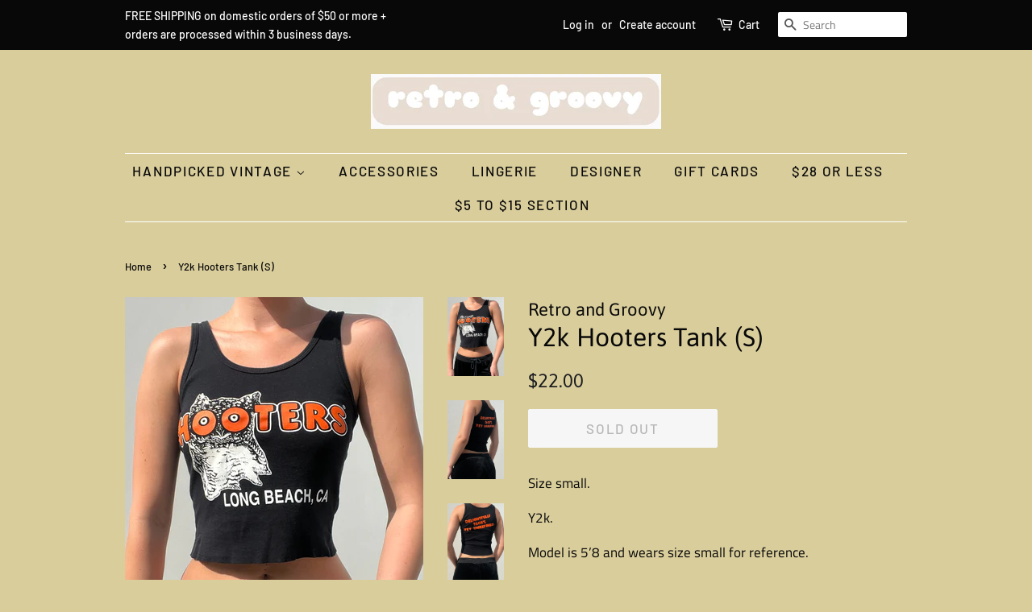

--- FILE ---
content_type: text/html; charset=utf-8
request_url: https://retroandgroovy.com/products/y2k-hooters-tank-s
body_size: 16282
content:
<!doctype html>
<html class="no-js">
<head>

  <!-- Basic page needs ================================================== -->
  <meta charset="utf-8">
  <meta http-equiv="X-UA-Compatible" content="IE=edge,chrome=1">

  
  <link rel="shortcut icon" href="//retroandgroovy.com/cdn/shop/files/retro2_32x32.PNG?v=1615922616" type="image/png" />
  

  <!-- Title and description ================================================== -->
  <title>
  Y2k Hooters Tank (S) &ndash; Retro and Groovy
  </title>

  
  <meta name="description" content="Size small. Y2k. Model is 5’8 and wears size small for reference. FREE SHIPPING on domestic orders of $50 or more. ">
  

  <!-- Social meta ================================================== -->
  <!-- /snippets/social-meta-tags.liquid -->




<meta property="og:site_name" content="Retro and Groovy">
<meta property="og:url" content="https://retroandgroovy.com/products/y2k-hooters-tank-s">
<meta property="og:title" content="Y2k Hooters Tank (S)">
<meta property="og:type" content="product">
<meta property="og:description" content="Size small. Y2k. Model is 5’8 and wears size small for reference. FREE SHIPPING on domestic orders of $50 or more. ">

  <meta property="og:price:amount" content="22.00">
  <meta property="og:price:currency" content="USD">

<meta property="og:image" content="http://retroandgroovy.com/cdn/shop/products/IMG_7750_1200x1200.jpg?v=1654719747"><meta property="og:image" content="http://retroandgroovy.com/cdn/shop/products/IMG_7755_1200x1200.jpg?v=1654719759"><meta property="og:image" content="http://retroandgroovy.com/cdn/shop/products/IMG_7756_1200x1200.jpg?v=1654719759">
<meta property="og:image:secure_url" content="https://retroandgroovy.com/cdn/shop/products/IMG_7750_1200x1200.jpg?v=1654719747"><meta property="og:image:secure_url" content="https://retroandgroovy.com/cdn/shop/products/IMG_7755_1200x1200.jpg?v=1654719759"><meta property="og:image:secure_url" content="https://retroandgroovy.com/cdn/shop/products/IMG_7756_1200x1200.jpg?v=1654719759">


<meta name="twitter:card" content="summary_large_image">
<meta name="twitter:title" content="Y2k Hooters Tank (S)">
<meta name="twitter:description" content="Size small. Y2k. Model is 5’8 and wears size small for reference. FREE SHIPPING on domestic orders of $50 or more. ">


  <!-- Helpers ================================================== -->
  <link rel="canonical" href="https://retroandgroovy.com/products/y2k-hooters-tank-s">
  <meta name="viewport" content="width=device-width,initial-scale=1">
  <meta name="theme-color" content="#1d1f20">

  <!-- CSS ================================================== -->
  <link href="//retroandgroovy.com/cdn/shop/t/6/assets/timber.scss.css?v=163908549692889844381762289557" rel="stylesheet" type="text/css" media="all" />
  <link href="//retroandgroovy.com/cdn/shop/t/6/assets/theme.scss.css?v=87665928069797830751762289557" rel="stylesheet" type="text/css" media="all" />

  <script>
    window.theme = window.theme || {};

    var theme = {
      strings: {
        addToCart: "Add to Cart",
        soldOut: "Sold Out",
        unavailable: "Unavailable",
        zoomClose: "Close (Esc)",
        zoomPrev: "Previous (Left arrow key)",
        zoomNext: "Next (Right arrow key)",
        addressError: "Error looking up that address",
        addressNoResults: "No results for that address",
        addressQueryLimit: "You have exceeded the Google API usage limit. Consider upgrading to a \u003ca href=\"https:\/\/developers.google.com\/maps\/premium\/usage-limits\"\u003ePremium Plan\u003c\/a\u003e.",
        authError: "There was a problem authenticating your Google Maps API Key."
      },
      settings: {
        // Adding some settings to allow the editor to update correctly when they are changed
        enableWideLayout: false,
        typeAccentTransform: true,
        typeAccentSpacing: true,
        baseFontSize: '17px',
        headerBaseFontSize: '32px',
        accentFontSize: '17px'
      },
      variables: {
        mediaQueryMedium: 'screen and (max-width: 768px)',
        bpSmall: false
      },
      moneyFormat: "${{amount}}"
    }

    document.documentElement.className = document.documentElement.className.replace('no-js', 'supports-js');
  </script>

  <!-- Header hook for plugins ================================================== -->
  <script>window.performance && window.performance.mark && window.performance.mark('shopify.content_for_header.start');</script><meta id="shopify-digital-wallet" name="shopify-digital-wallet" content="/7552958579/digital_wallets/dialog">
<meta name="shopify-checkout-api-token" content="36ed2e8fdf0e6bd39ac2c0dce2e26cda">
<meta id="in-context-paypal-metadata" data-shop-id="7552958579" data-venmo-supported="false" data-environment="production" data-locale="en_US" data-paypal-v4="true" data-currency="USD">
<link rel="alternate" type="application/json+oembed" href="https://retroandgroovy.com/products/y2k-hooters-tank-s.oembed">
<script async="async" src="/checkouts/internal/preloads.js?locale=en-US"></script>
<link rel="preconnect" href="https://shop.app" crossorigin="anonymous">
<script async="async" src="https://shop.app/checkouts/internal/preloads.js?locale=en-US&shop_id=7552958579" crossorigin="anonymous"></script>
<script id="apple-pay-shop-capabilities" type="application/json">{"shopId":7552958579,"countryCode":"US","currencyCode":"USD","merchantCapabilities":["supports3DS"],"merchantId":"gid:\/\/shopify\/Shop\/7552958579","merchantName":"Retro and Groovy","requiredBillingContactFields":["postalAddress","email"],"requiredShippingContactFields":["postalAddress","email"],"shippingType":"shipping","supportedNetworks":["visa","masterCard","amex","discover","elo","jcb"],"total":{"type":"pending","label":"Retro and Groovy","amount":"1.00"},"shopifyPaymentsEnabled":true,"supportsSubscriptions":true}</script>
<script id="shopify-features" type="application/json">{"accessToken":"36ed2e8fdf0e6bd39ac2c0dce2e26cda","betas":["rich-media-storefront-analytics"],"domain":"retroandgroovy.com","predictiveSearch":true,"shopId":7552958579,"locale":"en"}</script>
<script>var Shopify = Shopify || {};
Shopify.shop = "retro-and-groovy.myshopify.com";
Shopify.locale = "en";
Shopify.currency = {"active":"USD","rate":"1.0"};
Shopify.country = "US";
Shopify.theme = {"name":"Minimal with Installments message","id":127707054273,"schema_name":"Minimal","schema_version":"9.0.2","theme_store_id":380,"role":"main"};
Shopify.theme.handle = "null";
Shopify.theme.style = {"id":null,"handle":null};
Shopify.cdnHost = "retroandgroovy.com/cdn";
Shopify.routes = Shopify.routes || {};
Shopify.routes.root = "/";</script>
<script type="module">!function(o){(o.Shopify=o.Shopify||{}).modules=!0}(window);</script>
<script>!function(o){function n(){var o=[];function n(){o.push(Array.prototype.slice.apply(arguments))}return n.q=o,n}var t=o.Shopify=o.Shopify||{};t.loadFeatures=n(),t.autoloadFeatures=n()}(window);</script>
<script>
  window.ShopifyPay = window.ShopifyPay || {};
  window.ShopifyPay.apiHost = "shop.app\/pay";
  window.ShopifyPay.redirectState = null;
</script>
<script id="shop-js-analytics" type="application/json">{"pageType":"product"}</script>
<script defer="defer" async type="module" src="//retroandgroovy.com/cdn/shopifycloud/shop-js/modules/v2/client.init-shop-cart-sync_C5BV16lS.en.esm.js"></script>
<script defer="defer" async type="module" src="//retroandgroovy.com/cdn/shopifycloud/shop-js/modules/v2/chunk.common_CygWptCX.esm.js"></script>
<script type="module">
  await import("//retroandgroovy.com/cdn/shopifycloud/shop-js/modules/v2/client.init-shop-cart-sync_C5BV16lS.en.esm.js");
await import("//retroandgroovy.com/cdn/shopifycloud/shop-js/modules/v2/chunk.common_CygWptCX.esm.js");

  window.Shopify.SignInWithShop?.initShopCartSync?.({"fedCMEnabled":true,"windoidEnabled":true});

</script>
<script defer="defer" async type="module" src="//retroandgroovy.com/cdn/shopifycloud/shop-js/modules/v2/client.payment-terms_CZxnsJam.en.esm.js"></script>
<script defer="defer" async type="module" src="//retroandgroovy.com/cdn/shopifycloud/shop-js/modules/v2/chunk.common_CygWptCX.esm.js"></script>
<script defer="defer" async type="module" src="//retroandgroovy.com/cdn/shopifycloud/shop-js/modules/v2/chunk.modal_D71HUcav.esm.js"></script>
<script type="module">
  await import("//retroandgroovy.com/cdn/shopifycloud/shop-js/modules/v2/client.payment-terms_CZxnsJam.en.esm.js");
await import("//retroandgroovy.com/cdn/shopifycloud/shop-js/modules/v2/chunk.common_CygWptCX.esm.js");
await import("//retroandgroovy.com/cdn/shopifycloud/shop-js/modules/v2/chunk.modal_D71HUcav.esm.js");

  
</script>
<script>
  window.Shopify = window.Shopify || {};
  if (!window.Shopify.featureAssets) window.Shopify.featureAssets = {};
  window.Shopify.featureAssets['shop-js'] = {"shop-cart-sync":["modules/v2/client.shop-cart-sync_ZFArdW7E.en.esm.js","modules/v2/chunk.common_CygWptCX.esm.js"],"init-fed-cm":["modules/v2/client.init-fed-cm_CmiC4vf6.en.esm.js","modules/v2/chunk.common_CygWptCX.esm.js"],"shop-button":["modules/v2/client.shop-button_tlx5R9nI.en.esm.js","modules/v2/chunk.common_CygWptCX.esm.js"],"shop-cash-offers":["modules/v2/client.shop-cash-offers_DOA2yAJr.en.esm.js","modules/v2/chunk.common_CygWptCX.esm.js","modules/v2/chunk.modal_D71HUcav.esm.js"],"init-windoid":["modules/v2/client.init-windoid_sURxWdc1.en.esm.js","modules/v2/chunk.common_CygWptCX.esm.js"],"shop-toast-manager":["modules/v2/client.shop-toast-manager_ClPi3nE9.en.esm.js","modules/v2/chunk.common_CygWptCX.esm.js"],"init-shop-email-lookup-coordinator":["modules/v2/client.init-shop-email-lookup-coordinator_B8hsDcYM.en.esm.js","modules/v2/chunk.common_CygWptCX.esm.js"],"init-shop-cart-sync":["modules/v2/client.init-shop-cart-sync_C5BV16lS.en.esm.js","modules/v2/chunk.common_CygWptCX.esm.js"],"avatar":["modules/v2/client.avatar_BTnouDA3.en.esm.js"],"pay-button":["modules/v2/client.pay-button_FdsNuTd3.en.esm.js","modules/v2/chunk.common_CygWptCX.esm.js"],"init-customer-accounts":["modules/v2/client.init-customer-accounts_DxDtT_ad.en.esm.js","modules/v2/client.shop-login-button_C5VAVYt1.en.esm.js","modules/v2/chunk.common_CygWptCX.esm.js","modules/v2/chunk.modal_D71HUcav.esm.js"],"init-shop-for-new-customer-accounts":["modules/v2/client.init-shop-for-new-customer-accounts_ChsxoAhi.en.esm.js","modules/v2/client.shop-login-button_C5VAVYt1.en.esm.js","modules/v2/chunk.common_CygWptCX.esm.js","modules/v2/chunk.modal_D71HUcav.esm.js"],"shop-login-button":["modules/v2/client.shop-login-button_C5VAVYt1.en.esm.js","modules/v2/chunk.common_CygWptCX.esm.js","modules/v2/chunk.modal_D71HUcav.esm.js"],"init-customer-accounts-sign-up":["modules/v2/client.init-customer-accounts-sign-up_CPSyQ0Tj.en.esm.js","modules/v2/client.shop-login-button_C5VAVYt1.en.esm.js","modules/v2/chunk.common_CygWptCX.esm.js","modules/v2/chunk.modal_D71HUcav.esm.js"],"shop-follow-button":["modules/v2/client.shop-follow-button_Cva4Ekp9.en.esm.js","modules/v2/chunk.common_CygWptCX.esm.js","modules/v2/chunk.modal_D71HUcav.esm.js"],"checkout-modal":["modules/v2/client.checkout-modal_BPM8l0SH.en.esm.js","modules/v2/chunk.common_CygWptCX.esm.js","modules/v2/chunk.modal_D71HUcav.esm.js"],"lead-capture":["modules/v2/client.lead-capture_Bi8yE_yS.en.esm.js","modules/v2/chunk.common_CygWptCX.esm.js","modules/v2/chunk.modal_D71HUcav.esm.js"],"shop-login":["modules/v2/client.shop-login_D6lNrXab.en.esm.js","modules/v2/chunk.common_CygWptCX.esm.js","modules/v2/chunk.modal_D71HUcav.esm.js"],"payment-terms":["modules/v2/client.payment-terms_CZxnsJam.en.esm.js","modules/v2/chunk.common_CygWptCX.esm.js","modules/v2/chunk.modal_D71HUcav.esm.js"]};
</script>
<script>(function() {
  var isLoaded = false;
  function asyncLoad() {
    if (isLoaded) return;
    isLoaded = true;
    var urls = ["https:\/\/chimpstatic.com\/mcjs-connected\/js\/users\/836eaba1afdaf91254c55fa5a\/6ec609cf670098df0338ed866.js?shop=retro-and-groovy.myshopify.com"];
    for (var i = 0; i < urls.length; i++) {
      var s = document.createElement('script');
      s.type = 'text/javascript';
      s.async = true;
      s.src = urls[i];
      var x = document.getElementsByTagName('script')[0];
      x.parentNode.insertBefore(s, x);
    }
  };
  if(window.attachEvent) {
    window.attachEvent('onload', asyncLoad);
  } else {
    window.addEventListener('load', asyncLoad, false);
  }
})();</script>
<script id="__st">var __st={"a":7552958579,"offset":-28800,"reqid":"3d9ec06f-c44e-4006-a125-e601f34fa031-1768713032","pageurl":"retroandgroovy.com\/products\/y2k-hooters-tank-s","u":"d2556b35405a","p":"product","rtyp":"product","rid":7680395509982};</script>
<script>window.ShopifyPaypalV4VisibilityTracking = true;</script>
<script id="captcha-bootstrap">!function(){'use strict';const t='contact',e='account',n='new_comment',o=[[t,t],['blogs',n],['comments',n],[t,'customer']],c=[[e,'customer_login'],[e,'guest_login'],[e,'recover_customer_password'],[e,'create_customer']],r=t=>t.map((([t,e])=>`form[action*='/${t}']:not([data-nocaptcha='true']) input[name='form_type'][value='${e}']`)).join(','),a=t=>()=>t?[...document.querySelectorAll(t)].map((t=>t.form)):[];function s(){const t=[...o],e=r(t);return a(e)}const i='password',u='form_key',d=['recaptcha-v3-token','g-recaptcha-response','h-captcha-response',i],f=()=>{try{return window.sessionStorage}catch{return}},m='__shopify_v',_=t=>t.elements[u];function p(t,e,n=!1){try{const o=window.sessionStorage,c=JSON.parse(o.getItem(e)),{data:r}=function(t){const{data:e,action:n}=t;return t[m]||n?{data:e,action:n}:{data:t,action:n}}(c);for(const[e,n]of Object.entries(r))t.elements[e]&&(t.elements[e].value=n);n&&o.removeItem(e)}catch(o){console.error('form repopulation failed',{error:o})}}const l='form_type',E='cptcha';function T(t){t.dataset[E]=!0}const w=window,h=w.document,L='Shopify',v='ce_forms',y='captcha';let A=!1;((t,e)=>{const n=(g='f06e6c50-85a8-45c8-87d0-21a2b65856fe',I='https://cdn.shopify.com/shopifycloud/storefront-forms-hcaptcha/ce_storefront_forms_captcha_hcaptcha.v1.5.2.iife.js',D={infoText:'Protected by hCaptcha',privacyText:'Privacy',termsText:'Terms'},(t,e,n)=>{const o=w[L][v],c=o.bindForm;if(c)return c(t,g,e,D).then(n);var r;o.q.push([[t,g,e,D],n]),r=I,A||(h.body.append(Object.assign(h.createElement('script'),{id:'captcha-provider',async:!0,src:r})),A=!0)});var g,I,D;w[L]=w[L]||{},w[L][v]=w[L][v]||{},w[L][v].q=[],w[L][y]=w[L][y]||{},w[L][y].protect=function(t,e){n(t,void 0,e),T(t)},Object.freeze(w[L][y]),function(t,e,n,w,h,L){const[v,y,A,g]=function(t,e,n){const i=e?o:[],u=t?c:[],d=[...i,...u],f=r(d),m=r(i),_=r(d.filter((([t,e])=>n.includes(e))));return[a(f),a(m),a(_),s()]}(w,h,L),I=t=>{const e=t.target;return e instanceof HTMLFormElement?e:e&&e.form},D=t=>v().includes(t);t.addEventListener('submit',(t=>{const e=I(t);if(!e)return;const n=D(e)&&!e.dataset.hcaptchaBound&&!e.dataset.recaptchaBound,o=_(e),c=g().includes(e)&&(!o||!o.value);(n||c)&&t.preventDefault(),c&&!n&&(function(t){try{if(!f())return;!function(t){const e=f();if(!e)return;const n=_(t);if(!n)return;const o=n.value;o&&e.removeItem(o)}(t);const e=Array.from(Array(32),(()=>Math.random().toString(36)[2])).join('');!function(t,e){_(t)||t.append(Object.assign(document.createElement('input'),{type:'hidden',name:u})),t.elements[u].value=e}(t,e),function(t,e){const n=f();if(!n)return;const o=[...t.querySelectorAll(`input[type='${i}']`)].map((({name:t})=>t)),c=[...d,...o],r={};for(const[a,s]of new FormData(t).entries())c.includes(a)||(r[a]=s);n.setItem(e,JSON.stringify({[m]:1,action:t.action,data:r}))}(t,e)}catch(e){console.error('failed to persist form',e)}}(e),e.submit())}));const S=(t,e)=>{t&&!t.dataset[E]&&(n(t,e.some((e=>e===t))),T(t))};for(const o of['focusin','change'])t.addEventListener(o,(t=>{const e=I(t);D(e)&&S(e,y())}));const B=e.get('form_key'),M=e.get(l),P=B&&M;t.addEventListener('DOMContentLoaded',(()=>{const t=y();if(P)for(const e of t)e.elements[l].value===M&&p(e,B);[...new Set([...A(),...v().filter((t=>'true'===t.dataset.shopifyCaptcha))])].forEach((e=>S(e,t)))}))}(h,new URLSearchParams(w.location.search),n,t,e,['guest_login'])})(!0,!0)}();</script>
<script integrity="sha256-4kQ18oKyAcykRKYeNunJcIwy7WH5gtpwJnB7kiuLZ1E=" data-source-attribution="shopify.loadfeatures" defer="defer" src="//retroandgroovy.com/cdn/shopifycloud/storefront/assets/storefront/load_feature-a0a9edcb.js" crossorigin="anonymous"></script>
<script crossorigin="anonymous" defer="defer" src="//retroandgroovy.com/cdn/shopifycloud/storefront/assets/shopify_pay/storefront-65b4c6d7.js?v=20250812"></script>
<script data-source-attribution="shopify.dynamic_checkout.dynamic.init">var Shopify=Shopify||{};Shopify.PaymentButton=Shopify.PaymentButton||{isStorefrontPortableWallets:!0,init:function(){window.Shopify.PaymentButton.init=function(){};var t=document.createElement("script");t.src="https://retroandgroovy.com/cdn/shopifycloud/portable-wallets/latest/portable-wallets.en.js",t.type="module",document.head.appendChild(t)}};
</script>
<script data-source-attribution="shopify.dynamic_checkout.buyer_consent">
  function portableWalletsHideBuyerConsent(e){var t=document.getElementById("shopify-buyer-consent"),n=document.getElementById("shopify-subscription-policy-button");t&&n&&(t.classList.add("hidden"),t.setAttribute("aria-hidden","true"),n.removeEventListener("click",e))}function portableWalletsShowBuyerConsent(e){var t=document.getElementById("shopify-buyer-consent"),n=document.getElementById("shopify-subscription-policy-button");t&&n&&(t.classList.remove("hidden"),t.removeAttribute("aria-hidden"),n.addEventListener("click",e))}window.Shopify?.PaymentButton&&(window.Shopify.PaymentButton.hideBuyerConsent=portableWalletsHideBuyerConsent,window.Shopify.PaymentButton.showBuyerConsent=portableWalletsShowBuyerConsent);
</script>
<script>
  function portableWalletsCleanup(e){e&&e.src&&console.error("Failed to load portable wallets script "+e.src);var t=document.querySelectorAll("shopify-accelerated-checkout .shopify-payment-button__skeleton, shopify-accelerated-checkout-cart .wallet-cart-button__skeleton"),e=document.getElementById("shopify-buyer-consent");for(let e=0;e<t.length;e++)t[e].remove();e&&e.remove()}function portableWalletsNotLoadedAsModule(e){e instanceof ErrorEvent&&"string"==typeof e.message&&e.message.includes("import.meta")&&"string"==typeof e.filename&&e.filename.includes("portable-wallets")&&(window.removeEventListener("error",portableWalletsNotLoadedAsModule),window.Shopify.PaymentButton.failedToLoad=e,"loading"===document.readyState?document.addEventListener("DOMContentLoaded",window.Shopify.PaymentButton.init):window.Shopify.PaymentButton.init())}window.addEventListener("error",portableWalletsNotLoadedAsModule);
</script>

<script type="module" src="https://retroandgroovy.com/cdn/shopifycloud/portable-wallets/latest/portable-wallets.en.js" onError="portableWalletsCleanup(this)" crossorigin="anonymous"></script>
<script nomodule>
  document.addEventListener("DOMContentLoaded", portableWalletsCleanup);
</script>

<link id="shopify-accelerated-checkout-styles" rel="stylesheet" media="screen" href="https://retroandgroovy.com/cdn/shopifycloud/portable-wallets/latest/accelerated-checkout-backwards-compat.css" crossorigin="anonymous">
<style id="shopify-accelerated-checkout-cart">
        #shopify-buyer-consent {
  margin-top: 1em;
  display: inline-block;
  width: 100%;
}

#shopify-buyer-consent.hidden {
  display: none;
}

#shopify-subscription-policy-button {
  background: none;
  border: none;
  padding: 0;
  text-decoration: underline;
  font-size: inherit;
  cursor: pointer;
}

#shopify-subscription-policy-button::before {
  box-shadow: none;
}

      </style>

<script>window.performance && window.performance.mark && window.performance.mark('shopify.content_for_header.end');</script>

  <script src="//retroandgroovy.com/cdn/shop/t/6/assets/jquery-2.2.3.min.js?v=58211863146907186831635002142" type="text/javascript"></script>

  <script src="//retroandgroovy.com/cdn/shop/t/6/assets/lazysizes.min.js?v=177476512571513845041635002142" async="async"></script>

  
  
  <script type='text/javascript'>var jiltStorefrontParams = {"capture_email_on_add_to_cart":0,"platform":"shopify","popover_dismiss_message":"Your email and cart are saved so we can send you email reminders about this order.","shop_uuid":"81341cca-e692-4d21-943a-7bd404636587"}; </script>

<link href="https://monorail-edge.shopifysvc.com" rel="dns-prefetch">
<script>(function(){if ("sendBeacon" in navigator && "performance" in window) {try {var session_token_from_headers = performance.getEntriesByType('navigation')[0].serverTiming.find(x => x.name == '_s').description;} catch {var session_token_from_headers = undefined;}var session_cookie_matches = document.cookie.match(/_shopify_s=([^;]*)/);var session_token_from_cookie = session_cookie_matches && session_cookie_matches.length === 2 ? session_cookie_matches[1] : "";var session_token = session_token_from_headers || session_token_from_cookie || "";function handle_abandonment_event(e) {var entries = performance.getEntries().filter(function(entry) {return /monorail-edge.shopifysvc.com/.test(entry.name);});if (!window.abandonment_tracked && entries.length === 0) {window.abandonment_tracked = true;var currentMs = Date.now();var navigation_start = performance.timing.navigationStart;var payload = {shop_id: 7552958579,url: window.location.href,navigation_start,duration: currentMs - navigation_start,session_token,page_type: "product"};window.navigator.sendBeacon("https://monorail-edge.shopifysvc.com/v1/produce", JSON.stringify({schema_id: "online_store_buyer_site_abandonment/1.1",payload: payload,metadata: {event_created_at_ms: currentMs,event_sent_at_ms: currentMs}}));}}window.addEventListener('pagehide', handle_abandonment_event);}}());</script>
<script id="web-pixels-manager-setup">(function e(e,d,r,n,o){if(void 0===o&&(o={}),!Boolean(null===(a=null===(i=window.Shopify)||void 0===i?void 0:i.analytics)||void 0===a?void 0:a.replayQueue)){var i,a;window.Shopify=window.Shopify||{};var t=window.Shopify;t.analytics=t.analytics||{};var s=t.analytics;s.replayQueue=[],s.publish=function(e,d,r){return s.replayQueue.push([e,d,r]),!0};try{self.performance.mark("wpm:start")}catch(e){}var l=function(){var e={modern:/Edge?\/(1{2}[4-9]|1[2-9]\d|[2-9]\d{2}|\d{4,})\.\d+(\.\d+|)|Firefox\/(1{2}[4-9]|1[2-9]\d|[2-9]\d{2}|\d{4,})\.\d+(\.\d+|)|Chrom(ium|e)\/(9{2}|\d{3,})\.\d+(\.\d+|)|(Maci|X1{2}).+ Version\/(15\.\d+|(1[6-9]|[2-9]\d|\d{3,})\.\d+)([,.]\d+|)( \(\w+\)|)( Mobile\/\w+|) Safari\/|Chrome.+OPR\/(9{2}|\d{3,})\.\d+\.\d+|(CPU[ +]OS|iPhone[ +]OS|CPU[ +]iPhone|CPU IPhone OS|CPU iPad OS)[ +]+(15[._]\d+|(1[6-9]|[2-9]\d|\d{3,})[._]\d+)([._]\d+|)|Android:?[ /-](13[3-9]|1[4-9]\d|[2-9]\d{2}|\d{4,})(\.\d+|)(\.\d+|)|Android.+Firefox\/(13[5-9]|1[4-9]\d|[2-9]\d{2}|\d{4,})\.\d+(\.\d+|)|Android.+Chrom(ium|e)\/(13[3-9]|1[4-9]\d|[2-9]\d{2}|\d{4,})\.\d+(\.\d+|)|SamsungBrowser\/([2-9]\d|\d{3,})\.\d+/,legacy:/Edge?\/(1[6-9]|[2-9]\d|\d{3,})\.\d+(\.\d+|)|Firefox\/(5[4-9]|[6-9]\d|\d{3,})\.\d+(\.\d+|)|Chrom(ium|e)\/(5[1-9]|[6-9]\d|\d{3,})\.\d+(\.\d+|)([\d.]+$|.*Safari\/(?![\d.]+ Edge\/[\d.]+$))|(Maci|X1{2}).+ Version\/(10\.\d+|(1[1-9]|[2-9]\d|\d{3,})\.\d+)([,.]\d+|)( \(\w+\)|)( Mobile\/\w+|) Safari\/|Chrome.+OPR\/(3[89]|[4-9]\d|\d{3,})\.\d+\.\d+|(CPU[ +]OS|iPhone[ +]OS|CPU[ +]iPhone|CPU IPhone OS|CPU iPad OS)[ +]+(10[._]\d+|(1[1-9]|[2-9]\d|\d{3,})[._]\d+)([._]\d+|)|Android:?[ /-](13[3-9]|1[4-9]\d|[2-9]\d{2}|\d{4,})(\.\d+|)(\.\d+|)|Mobile Safari.+OPR\/([89]\d|\d{3,})\.\d+\.\d+|Android.+Firefox\/(13[5-9]|1[4-9]\d|[2-9]\d{2}|\d{4,})\.\d+(\.\d+|)|Android.+Chrom(ium|e)\/(13[3-9]|1[4-9]\d|[2-9]\d{2}|\d{4,})\.\d+(\.\d+|)|Android.+(UC? ?Browser|UCWEB|U3)[ /]?(15\.([5-9]|\d{2,})|(1[6-9]|[2-9]\d|\d{3,})\.\d+)\.\d+|SamsungBrowser\/(5\.\d+|([6-9]|\d{2,})\.\d+)|Android.+MQ{2}Browser\/(14(\.(9|\d{2,})|)|(1[5-9]|[2-9]\d|\d{3,})(\.\d+|))(\.\d+|)|K[Aa][Ii]OS\/(3\.\d+|([4-9]|\d{2,})\.\d+)(\.\d+|)/},d=e.modern,r=e.legacy,n=navigator.userAgent;return n.match(d)?"modern":n.match(r)?"legacy":"unknown"}(),u="modern"===l?"modern":"legacy",c=(null!=n?n:{modern:"",legacy:""})[u],f=function(e){return[e.baseUrl,"/wpm","/b",e.hashVersion,"modern"===e.buildTarget?"m":"l",".js"].join("")}({baseUrl:d,hashVersion:r,buildTarget:u}),m=function(e){var d=e.version,r=e.bundleTarget,n=e.surface,o=e.pageUrl,i=e.monorailEndpoint;return{emit:function(e){var a=e.status,t=e.errorMsg,s=(new Date).getTime(),l=JSON.stringify({metadata:{event_sent_at_ms:s},events:[{schema_id:"web_pixels_manager_load/3.1",payload:{version:d,bundle_target:r,page_url:o,status:a,surface:n,error_msg:t},metadata:{event_created_at_ms:s}}]});if(!i)return console&&console.warn&&console.warn("[Web Pixels Manager] No Monorail endpoint provided, skipping logging."),!1;try{return self.navigator.sendBeacon.bind(self.navigator)(i,l)}catch(e){}var u=new XMLHttpRequest;try{return u.open("POST",i,!0),u.setRequestHeader("Content-Type","text/plain"),u.send(l),!0}catch(e){return console&&console.warn&&console.warn("[Web Pixels Manager] Got an unhandled error while logging to Monorail."),!1}}}}({version:r,bundleTarget:l,surface:e.surface,pageUrl:self.location.href,monorailEndpoint:e.monorailEndpoint});try{o.browserTarget=l,function(e){var d=e.src,r=e.async,n=void 0===r||r,o=e.onload,i=e.onerror,a=e.sri,t=e.scriptDataAttributes,s=void 0===t?{}:t,l=document.createElement("script"),u=document.querySelector("head"),c=document.querySelector("body");if(l.async=n,l.src=d,a&&(l.integrity=a,l.crossOrigin="anonymous"),s)for(var f in s)if(Object.prototype.hasOwnProperty.call(s,f))try{l.dataset[f]=s[f]}catch(e){}if(o&&l.addEventListener("load",o),i&&l.addEventListener("error",i),u)u.appendChild(l);else{if(!c)throw new Error("Did not find a head or body element to append the script");c.appendChild(l)}}({src:f,async:!0,onload:function(){if(!function(){var e,d;return Boolean(null===(d=null===(e=window.Shopify)||void 0===e?void 0:e.analytics)||void 0===d?void 0:d.initialized)}()){var d=window.webPixelsManager.init(e)||void 0;if(d){var r=window.Shopify.analytics;r.replayQueue.forEach((function(e){var r=e[0],n=e[1],o=e[2];d.publishCustomEvent(r,n,o)})),r.replayQueue=[],r.publish=d.publishCustomEvent,r.visitor=d.visitor,r.initialized=!0}}},onerror:function(){return m.emit({status:"failed",errorMsg:"".concat(f," has failed to load")})},sri:function(e){var d=/^sha384-[A-Za-z0-9+/=]+$/;return"string"==typeof e&&d.test(e)}(c)?c:"",scriptDataAttributes:o}),m.emit({status:"loading"})}catch(e){m.emit({status:"failed",errorMsg:(null==e?void 0:e.message)||"Unknown error"})}}})({shopId: 7552958579,storefrontBaseUrl: "https://retroandgroovy.com",extensionsBaseUrl: "https://extensions.shopifycdn.com/cdn/shopifycloud/web-pixels-manager",monorailEndpoint: "https://monorail-edge.shopifysvc.com/unstable/produce_batch",surface: "storefront-renderer",enabledBetaFlags: ["2dca8a86"],webPixelsConfigList: [{"id":"216793310","configuration":"{\"pixel_id\":\"173541064436321\",\"pixel_type\":\"facebook_pixel\",\"metaapp_system_user_token\":\"-\"}","eventPayloadVersion":"v1","runtimeContext":"OPEN","scriptVersion":"ca16bc87fe92b6042fbaa3acc2fbdaa6","type":"APP","apiClientId":2329312,"privacyPurposes":["ANALYTICS","MARKETING","SALE_OF_DATA"],"dataSharingAdjustments":{"protectedCustomerApprovalScopes":["read_customer_address","read_customer_email","read_customer_name","read_customer_personal_data","read_customer_phone"]}},{"id":"13271262","configuration":"{\"myshopifyDomain\":\"retro-and-groovy.myshopify.com\"}","eventPayloadVersion":"v1","runtimeContext":"STRICT","scriptVersion":"23b97d18e2aa74363140dc29c9284e87","type":"APP","apiClientId":2775569,"privacyPurposes":["ANALYTICS","MARKETING","SALE_OF_DATA"],"dataSharingAdjustments":{"protectedCustomerApprovalScopes":["read_customer_address","read_customer_email","read_customer_name","read_customer_phone","read_customer_personal_data"]}},{"id":"shopify-app-pixel","configuration":"{}","eventPayloadVersion":"v1","runtimeContext":"STRICT","scriptVersion":"0450","apiClientId":"shopify-pixel","type":"APP","privacyPurposes":["ANALYTICS","MARKETING"]},{"id":"shopify-custom-pixel","eventPayloadVersion":"v1","runtimeContext":"LAX","scriptVersion":"0450","apiClientId":"shopify-pixel","type":"CUSTOM","privacyPurposes":["ANALYTICS","MARKETING"]}],isMerchantRequest: false,initData: {"shop":{"name":"Retro and Groovy","paymentSettings":{"currencyCode":"USD"},"myshopifyDomain":"retro-and-groovy.myshopify.com","countryCode":"US","storefrontUrl":"https:\/\/retroandgroovy.com"},"customer":null,"cart":null,"checkout":null,"productVariants":[{"price":{"amount":22.0,"currencyCode":"USD"},"product":{"title":"Y2k Hooters Tank (S)","vendor":"Retro and Groovy","id":"7680395509982","untranslatedTitle":"Y2k Hooters Tank (S)","url":"\/products\/y2k-hooters-tank-s","type":""},"id":"42922945937630","image":{"src":"\/\/retroandgroovy.com\/cdn\/shop\/products\/IMG_7750.jpg?v=1654719747"},"sku":"","title":"Default Title","untranslatedTitle":"Default Title"}],"purchasingCompany":null},},"https://retroandgroovy.com/cdn","fcfee988w5aeb613cpc8e4bc33m6693e112",{"modern":"","legacy":""},{"shopId":"7552958579","storefrontBaseUrl":"https:\/\/retroandgroovy.com","extensionBaseUrl":"https:\/\/extensions.shopifycdn.com\/cdn\/shopifycloud\/web-pixels-manager","surface":"storefront-renderer","enabledBetaFlags":"[\"2dca8a86\"]","isMerchantRequest":"false","hashVersion":"fcfee988w5aeb613cpc8e4bc33m6693e112","publish":"custom","events":"[[\"page_viewed\",{}],[\"product_viewed\",{\"productVariant\":{\"price\":{\"amount\":22.0,\"currencyCode\":\"USD\"},\"product\":{\"title\":\"Y2k Hooters Tank (S)\",\"vendor\":\"Retro and Groovy\",\"id\":\"7680395509982\",\"untranslatedTitle\":\"Y2k Hooters Tank (S)\",\"url\":\"\/products\/y2k-hooters-tank-s\",\"type\":\"\"},\"id\":\"42922945937630\",\"image\":{\"src\":\"\/\/retroandgroovy.com\/cdn\/shop\/products\/IMG_7750.jpg?v=1654719747\"},\"sku\":\"\",\"title\":\"Default Title\",\"untranslatedTitle\":\"Default Title\"}}]]"});</script><script>
  window.ShopifyAnalytics = window.ShopifyAnalytics || {};
  window.ShopifyAnalytics.meta = window.ShopifyAnalytics.meta || {};
  window.ShopifyAnalytics.meta.currency = 'USD';
  var meta = {"product":{"id":7680395509982,"gid":"gid:\/\/shopify\/Product\/7680395509982","vendor":"Retro and Groovy","type":"","handle":"y2k-hooters-tank-s","variants":[{"id":42922945937630,"price":2200,"name":"Y2k Hooters Tank (S)","public_title":null,"sku":""}],"remote":false},"page":{"pageType":"product","resourceType":"product","resourceId":7680395509982,"requestId":"3d9ec06f-c44e-4006-a125-e601f34fa031-1768713032"}};
  for (var attr in meta) {
    window.ShopifyAnalytics.meta[attr] = meta[attr];
  }
</script>
<script class="analytics">
  (function () {
    var customDocumentWrite = function(content) {
      var jquery = null;

      if (window.jQuery) {
        jquery = window.jQuery;
      } else if (window.Checkout && window.Checkout.$) {
        jquery = window.Checkout.$;
      }

      if (jquery) {
        jquery('body').append(content);
      }
    };

    var hasLoggedConversion = function(token) {
      if (token) {
        return document.cookie.indexOf('loggedConversion=' + token) !== -1;
      }
      return false;
    }

    var setCookieIfConversion = function(token) {
      if (token) {
        var twoMonthsFromNow = new Date(Date.now());
        twoMonthsFromNow.setMonth(twoMonthsFromNow.getMonth() + 2);

        document.cookie = 'loggedConversion=' + token + '; expires=' + twoMonthsFromNow;
      }
    }

    var trekkie = window.ShopifyAnalytics.lib = window.trekkie = window.trekkie || [];
    if (trekkie.integrations) {
      return;
    }
    trekkie.methods = [
      'identify',
      'page',
      'ready',
      'track',
      'trackForm',
      'trackLink'
    ];
    trekkie.factory = function(method) {
      return function() {
        var args = Array.prototype.slice.call(arguments);
        args.unshift(method);
        trekkie.push(args);
        return trekkie;
      };
    };
    for (var i = 0; i < trekkie.methods.length; i++) {
      var key = trekkie.methods[i];
      trekkie[key] = trekkie.factory(key);
    }
    trekkie.load = function(config) {
      trekkie.config = config || {};
      trekkie.config.initialDocumentCookie = document.cookie;
      var first = document.getElementsByTagName('script')[0];
      var script = document.createElement('script');
      script.type = 'text/javascript';
      script.onerror = function(e) {
        var scriptFallback = document.createElement('script');
        scriptFallback.type = 'text/javascript';
        scriptFallback.onerror = function(error) {
                var Monorail = {
      produce: function produce(monorailDomain, schemaId, payload) {
        var currentMs = new Date().getTime();
        var event = {
          schema_id: schemaId,
          payload: payload,
          metadata: {
            event_created_at_ms: currentMs,
            event_sent_at_ms: currentMs
          }
        };
        return Monorail.sendRequest("https://" + monorailDomain + "/v1/produce", JSON.stringify(event));
      },
      sendRequest: function sendRequest(endpointUrl, payload) {
        // Try the sendBeacon API
        if (window && window.navigator && typeof window.navigator.sendBeacon === 'function' && typeof window.Blob === 'function' && !Monorail.isIos12()) {
          var blobData = new window.Blob([payload], {
            type: 'text/plain'
          });

          if (window.navigator.sendBeacon(endpointUrl, blobData)) {
            return true;
          } // sendBeacon was not successful

        } // XHR beacon

        var xhr = new XMLHttpRequest();

        try {
          xhr.open('POST', endpointUrl);
          xhr.setRequestHeader('Content-Type', 'text/plain');
          xhr.send(payload);
        } catch (e) {
          console.log(e);
        }

        return false;
      },
      isIos12: function isIos12() {
        return window.navigator.userAgent.lastIndexOf('iPhone; CPU iPhone OS 12_') !== -1 || window.navigator.userAgent.lastIndexOf('iPad; CPU OS 12_') !== -1;
      }
    };
    Monorail.produce('monorail-edge.shopifysvc.com',
      'trekkie_storefront_load_errors/1.1',
      {shop_id: 7552958579,
      theme_id: 127707054273,
      app_name: "storefront",
      context_url: window.location.href,
      source_url: "//retroandgroovy.com/cdn/s/trekkie.storefront.cd680fe47e6c39ca5d5df5f0a32d569bc48c0f27.min.js"});

        };
        scriptFallback.async = true;
        scriptFallback.src = '//retroandgroovy.com/cdn/s/trekkie.storefront.cd680fe47e6c39ca5d5df5f0a32d569bc48c0f27.min.js';
        first.parentNode.insertBefore(scriptFallback, first);
      };
      script.async = true;
      script.src = '//retroandgroovy.com/cdn/s/trekkie.storefront.cd680fe47e6c39ca5d5df5f0a32d569bc48c0f27.min.js';
      first.parentNode.insertBefore(script, first);
    };
    trekkie.load(
      {"Trekkie":{"appName":"storefront","development":false,"defaultAttributes":{"shopId":7552958579,"isMerchantRequest":null,"themeId":127707054273,"themeCityHash":"13538064335293775014","contentLanguage":"en","currency":"USD","eventMetadataId":"843e4dda-037f-4f6a-8228-9196c631a4a1"},"isServerSideCookieWritingEnabled":true,"monorailRegion":"shop_domain","enabledBetaFlags":["65f19447"]},"Session Attribution":{},"S2S":{"facebookCapiEnabled":false,"source":"trekkie-storefront-renderer","apiClientId":580111}}
    );

    var loaded = false;
    trekkie.ready(function() {
      if (loaded) return;
      loaded = true;

      window.ShopifyAnalytics.lib = window.trekkie;

      var originalDocumentWrite = document.write;
      document.write = customDocumentWrite;
      try { window.ShopifyAnalytics.merchantGoogleAnalytics.call(this); } catch(error) {};
      document.write = originalDocumentWrite;

      window.ShopifyAnalytics.lib.page(null,{"pageType":"product","resourceType":"product","resourceId":7680395509982,"requestId":"3d9ec06f-c44e-4006-a125-e601f34fa031-1768713032","shopifyEmitted":true});

      var match = window.location.pathname.match(/checkouts\/(.+)\/(thank_you|post_purchase)/)
      var token = match? match[1]: undefined;
      if (!hasLoggedConversion(token)) {
        setCookieIfConversion(token);
        window.ShopifyAnalytics.lib.track("Viewed Product",{"currency":"USD","variantId":42922945937630,"productId":7680395509982,"productGid":"gid:\/\/shopify\/Product\/7680395509982","name":"Y2k Hooters Tank (S)","price":"22.00","sku":"","brand":"Retro and Groovy","variant":null,"category":"","nonInteraction":true,"remote":false},undefined,undefined,{"shopifyEmitted":true});
      window.ShopifyAnalytics.lib.track("monorail:\/\/trekkie_storefront_viewed_product\/1.1",{"currency":"USD","variantId":42922945937630,"productId":7680395509982,"productGid":"gid:\/\/shopify\/Product\/7680395509982","name":"Y2k Hooters Tank (S)","price":"22.00","sku":"","brand":"Retro and Groovy","variant":null,"category":"","nonInteraction":true,"remote":false,"referer":"https:\/\/retroandgroovy.com\/products\/y2k-hooters-tank-s"});
      }
    });


        var eventsListenerScript = document.createElement('script');
        eventsListenerScript.async = true;
        eventsListenerScript.src = "//retroandgroovy.com/cdn/shopifycloud/storefront/assets/shop_events_listener-3da45d37.js";
        document.getElementsByTagName('head')[0].appendChild(eventsListenerScript);

})();</script>
<script
  defer
  src="https://retroandgroovy.com/cdn/shopifycloud/perf-kit/shopify-perf-kit-3.0.4.min.js"
  data-application="storefront-renderer"
  data-shop-id="7552958579"
  data-render-region="gcp-us-central1"
  data-page-type="product"
  data-theme-instance-id="127707054273"
  data-theme-name="Minimal"
  data-theme-version="9.0.2"
  data-monorail-region="shop_domain"
  data-resource-timing-sampling-rate="10"
  data-shs="true"
  data-shs-beacon="true"
  data-shs-export-with-fetch="true"
  data-shs-logs-sample-rate="1"
  data-shs-beacon-endpoint="https://retroandgroovy.com/api/collect"
></script>
</head>
<body id="y2k-hooters-tank-s" class="template-product" >

  <div id="shopify-section-header" class="shopify-section"><style>
  .logo__image-wrapper {
    max-width: 360px;
  }
  /*================= If logo is above navigation ================== */
  
    .site-nav {
      
        border-top: 1px solid #ffffff;
        border-bottom: 1px solid #ffffff;
      
      margin-top: 30px;
    }

    
      .logo__image-wrapper {
        margin: 0 auto;
      }
    
  

  /*============ If logo is on the same line as navigation ============ */
  


  
</style>

<div data-section-id="header" data-section-type="header-section">
  <div class="header-bar">
    <div class="wrapper medium-down--hide">
      <div class="post-large--display-table">

        
          <div class="header-bar__left post-large--display-table-cell">

            

            

            
              <div class="header-bar__module header-bar__message">
                
                  FREE SHIPPING on domestic orders of $50 or more + orders are processed within 3 business days.
                
              </div>
            

          </div>
        

        <div class="header-bar__right post-large--display-table-cell">

          
            <ul class="header-bar__module header-bar__module--list">
              
                <li>
                  <a href="/account/login" id="customer_login_link">Log in</a>
                </li>
                <li>or</li>
                <li>
                  <a href="/account/register" id="customer_register_link">Create account</a>
                </li>
              
            </ul>
          

          <div class="header-bar__module">
            <span class="header-bar__sep" aria-hidden="true"></span>
            <a href="/cart" class="cart-page-link">
              <span class="icon icon-cart header-bar__cart-icon" aria-hidden="true"></span>
            </a>
          </div>

          <div class="header-bar__module">
            <a href="/cart" class="cart-page-link">
              Cart
              <span class="cart-count header-bar__cart-count hidden-count">0</span>
            </a>
          </div>

          
            
              <div class="header-bar__module header-bar__search">
                


  <form action="/search" method="get" class="header-bar__search-form clearfix" role="search">
    
    <button type="submit" class="btn btn--search icon-fallback-text header-bar__search-submit">
      <span class="icon icon-search" aria-hidden="true"></span>
      <span class="fallback-text">Search</span>
    </button>
    <input type="search" name="q" value="" aria-label="Search" class="header-bar__search-input" placeholder="Search">
  </form>


              </div>
            
          

        </div>
      </div>
    </div>

    <div class="wrapper post-large--hide announcement-bar--mobile">
      
        
          <span>FREE SHIPPING on domestic orders of $50 or more + orders are processed within 3 business days.</span>
        
      
    </div>

    <div class="wrapper post-large--hide">
      
        <button type="button" class="mobile-nav-trigger" id="MobileNavTrigger" aria-controls="MobileNav" aria-expanded="false">
          <span class="icon icon-hamburger" aria-hidden="true"></span>
          Menu
        </button>
      
      <a href="/cart" class="cart-page-link mobile-cart-page-link">
        <span class="icon icon-cart header-bar__cart-icon" aria-hidden="true"></span>
        Cart <span class="cart-count hidden-count">0</span>
      </a>
    </div>
    <nav role="navigation">
  <ul id="MobileNav" class="mobile-nav post-large--hide">
    
      
        
        <li class="mobile-nav__link" aria-haspopup="true">
          <a
            href="/collections/handpicked-vintage"
            class="mobile-nav__sublist-trigger"
            aria-controls="MobileNav-Parent-1"
            aria-expanded="false">
            Handpicked Vintage
            <span class="icon-fallback-text mobile-nav__sublist-expand" aria-hidden="true">
  <span class="icon icon-plus" aria-hidden="true"></span>
  <span class="fallback-text">+</span>
</span>
<span class="icon-fallback-text mobile-nav__sublist-contract" aria-hidden="true">
  <span class="icon icon-minus" aria-hidden="true"></span>
  <span class="fallback-text">-</span>
</span>

          </a>
          <ul
            id="MobileNav-Parent-1"
            class="mobile-nav__sublist">
            
              <li class="mobile-nav__sublist-link ">
                <a href="/collections/handpicked-vintage" class="site-nav__link">All <span class="visually-hidden">Handpicked Vintage</span></a>
              </li>
            
            
              
                
                <li class="mobile-nav__sublist-link">
                  <a
                    href="/collections/tops"
                    class="mobile-nav__sublist-trigger"
                    aria-controls="MobileNav-Child-1-1"
                    aria-expanded="false"
                    >
                    Tops
                    <span class="icon-fallback-text mobile-nav__sublist-expand" aria-hidden="true">
  <span class="icon icon-plus" aria-hidden="true"></span>
  <span class="fallback-text">+</span>
</span>
<span class="icon-fallback-text mobile-nav__sublist-contract" aria-hidden="true">
  <span class="icon icon-minus" aria-hidden="true"></span>
  <span class="fallback-text">-</span>
</span>

                  </a>
                  <ul
                    id="MobileNav-Child-1-1"
                    class="mobile-nav__sublist mobile-nav__sublist--grandchilds">
                    
                      <li class="mobile-nav__sublist-link">
                        <a
                          href="/collections/tops"
                          >
                          All Tops
                        </a>
                      </li>
                    
                      <li class="mobile-nav__sublist-link">
                        <a
                          href="/collections/knits"
                          >
                          Knits / Sweaters
                        </a>
                      </li>
                    
                      <li class="mobile-nav__sublist-link">
                        <a
                          href="/collections/long-sleeves"
                          >
                          Long Sleeves 
                        </a>
                      </li>
                    
                      <li class="mobile-nav__sublist-link">
                        <a
                          href="/collections/short-sleeves"
                          >
                          Short Sleeves
                        </a>
                      </li>
                    
                      <li class="mobile-nav__sublist-link">
                        <a
                          href="/collections/tanks"
                          >
                          Tank Tops + Vests
                        </a>
                      </li>
                    
                      <li class="mobile-nav__sublist-link">
                        <a
                          href="/collections/crewnecks-hoodies"
                          >
                          Sweatshirts
                        </a>
                      </li>
                    
                  </ul>
                </li>
              
            
              
                
                <li class="mobile-nav__sublist-link">
                  <a
                    href="/collections/bottoms"
                    class="mobile-nav__sublist-trigger"
                    aria-controls="MobileNav-Child-1-2"
                    aria-expanded="false"
                    >
                    Bottoms
                    <span class="icon-fallback-text mobile-nav__sublist-expand" aria-hidden="true">
  <span class="icon icon-plus" aria-hidden="true"></span>
  <span class="fallback-text">+</span>
</span>
<span class="icon-fallback-text mobile-nav__sublist-contract" aria-hidden="true">
  <span class="icon icon-minus" aria-hidden="true"></span>
  <span class="fallback-text">-</span>
</span>

                  </a>
                  <ul
                    id="MobileNav-Child-1-2"
                    class="mobile-nav__sublist mobile-nav__sublist--grandchilds">
                    
                      <li class="mobile-nav__sublist-link">
                        <a
                          href="/collections/bottoms"
                          >
                          All Bottoms
                        </a>
                      </li>
                    
                      <li class="mobile-nav__sublist-link">
                        <a
                          href="/collections/shorts"
                          >
                          Shorts
                        </a>
                      </li>
                    
                      <li class="mobile-nav__sublist-link">
                        <a
                          href="/collections/skirts"
                          >
                          Skirts + Skorts
                        </a>
                      </li>
                    
                      <li class="mobile-nav__sublist-link">
                        <a
                          href="/collections/jeans-pants"
                          >
                          Jeans + Pants
                        </a>
                      </li>
                    
                  </ul>
                </li>
              
            
              
                <li class="mobile-nav__sublist-link">
                  <a
                    href="/collections/jackets-windbreakers"
                    >
                    Outerwear
                  </a>
                </li>
              
            
              
                <li class="mobile-nav__sublist-link">
                  <a
                    href="/collections/onesies-sets"
                    >
                    Two Piece Sets
                  </a>
                </li>
              
            
              
                <li class="mobile-nav__sublist-link">
                  <a
                    href="/collections/dresses"
                    >
                    Dresses, Gowns + Rompers
                  </a>
                </li>
              
            
              
                <li class="mobile-nav__sublist-link">
                  <a
                    href="/collections/swimwear"
                    >
                    Swim
                  </a>
                </li>
              
            
              
                <li class="mobile-nav__sublist-link">
                  <a
                    href="/collections/y2k"
                    >
                    y2k
                  </a>
                </li>
              
            
              
                <li class="mobile-nav__sublist-link">
                  <a
                    href="/collections/90s"
                    >
                    90&#39;s
                  </a>
                </li>
              
            
              
                <li class="mobile-nav__sublist-link">
                  <a
                    href="/collections/80s"
                    >
                    80&#39;s
                  </a>
                </li>
              
            
              
                <li class="mobile-nav__sublist-link">
                  <a
                    href="/collections/70s"
                    >
                    70&#39;s 
                  </a>
                </li>
              
            
          </ul>
        </li>
      
    
      
        <li class="mobile-nav__link">
          <a
            href="/collections/accessories"
            class="mobile-nav"
            >
            Accessories
          </a>
        </li>
      
    
      
        <li class="mobile-nav__link">
          <a
            href="/collections/lingerie"
            class="mobile-nav"
            >
            Lingerie
          </a>
        </li>
      
    
      
        <li class="mobile-nav__link">
          <a
            href="/collections/vintage-designer"
            class="mobile-nav"
            >
            Designer
          </a>
        </li>
      
    
      
        <li class="mobile-nav__link">
          <a
            href="/products/gift-card-1"
            class="mobile-nav"
            >
            Gift Cards
          </a>
        </li>
      
    
      
        <li class="mobile-nav__link">
          <a
            href="/collections/28-or-less"
            class="mobile-nav"
            >
            $28 or less
          </a>
        </li>
      
    
      
        <li class="mobile-nav__link">
          <a
            href="/collections/5"
            class="mobile-nav"
            >
            $5 to $15 Section
          </a>
        </li>
      
    

    
      
        <li class="mobile-nav__link">
          <a href="/account/login" id="customer_login_link">Log in</a>
        </li>
        <li class="mobile-nav__link">
          <a href="/account/register" id="customer_register_link">Create account</a>
        </li>
      
    

    <li class="mobile-nav__link">
      
        <div class="header-bar__module header-bar__search">
          


  <form action="/search" method="get" class="header-bar__search-form clearfix" role="search">
    
    <button type="submit" class="btn btn--search icon-fallback-text header-bar__search-submit">
      <span class="icon icon-search" aria-hidden="true"></span>
      <span class="fallback-text">Search</span>
    </button>
    <input type="search" name="q" value="" aria-label="Search" class="header-bar__search-input" placeholder="Search">
  </form>


        </div>
      
    </li>
  </ul>
</nav>

  </div>

  <header class="site-header" role="banner">
    <div class="wrapper">

      
        <div class="grid--full">
          <div class="grid__item">
            
              <div class="h1 site-header__logo" itemscope itemtype="http://schema.org/Organization">
            
              
                <noscript>
                  
                  <div class="logo__image-wrapper">
                    <img src="//retroandgroovy.com/cdn/shop/files/IMG_6552_2_360x.jpg?v=1763496669" alt="Retro and Groovy" />
                  </div>
                </noscript>
                <div class="logo__image-wrapper supports-js">
                  <a href="/" itemprop="url" style="padding-top:18.77607788595271%;">
                    
                    <img class="logo__image lazyload"
                         src="//retroandgroovy.com/cdn/shop/files/IMG_6552_2_300x300.jpg?v=1763496669"
                         data-src="//retroandgroovy.com/cdn/shop/files/IMG_6552_2_{width}x.jpg?v=1763496669"
                         data-widths="[120, 180, 360, 540, 720, 900, 1080, 1296, 1512, 1728, 1944, 2048]"
                         data-aspectratio="5.325925925925926"
                         data-sizes="auto"
                         alt="Retro and Groovy"
                         itemprop="logo">
                  </a>
                </div>
              
            
              </div>
            
          </div>
        </div>
        <div class="grid--full medium-down--hide">
          <div class="grid__item">
            
<nav>
  <ul class="site-nav" id="AccessibleNav">
    
      
      
        <li 
          class="site-nav--has-dropdown "
          aria-haspopup="true">
          <a
            href="/collections/handpicked-vintage"
            class="site-nav__link"
            data-meganav-type="parent"
            aria-controls="MenuParent-1"
            aria-expanded="false"
            >
              Handpicked Vintage
              <span class="icon icon-arrow-down" aria-hidden="true"></span>
          </a>
          <ul
            id="MenuParent-1"
            class="site-nav__dropdown site-nav--has-grandchildren"
            data-meganav-dropdown>
            
              
              
                <li
                  class="site-nav--has-dropdown site-nav--has-dropdown-grandchild "
                  aria-haspopup="true">
                  <a
                    href="/collections/tops"
                    class="site-nav__link"
                    aria-controls="MenuChildren-1-1"
                    data-meganav-type="parent"
                    
                    tabindex="-1">
                      Tops
                      <span class="icon icon-arrow-down" aria-hidden="true"></span>
                  </a>
                  <ul
                    id="MenuChildren-1-1"
                    class="site-nav__dropdown-grandchild"
                    data-meganav-dropdown>
                    
                      <li>
                        <a 
                          href="/collections/tops"
                          class="site-nav__link"
                          data-meganav-type="child"
                          
                          tabindex="-1">
                            All Tops
                          </a>
                      </li>
                    
                      <li>
                        <a 
                          href="/collections/knits"
                          class="site-nav__link"
                          data-meganav-type="child"
                          
                          tabindex="-1">
                            Knits / Sweaters
                          </a>
                      </li>
                    
                      <li>
                        <a 
                          href="/collections/long-sleeves"
                          class="site-nav__link"
                          data-meganav-type="child"
                          
                          tabindex="-1">
                            Long Sleeves 
                          </a>
                      </li>
                    
                      <li>
                        <a 
                          href="/collections/short-sleeves"
                          class="site-nav__link"
                          data-meganav-type="child"
                          
                          tabindex="-1">
                            Short Sleeves
                          </a>
                      </li>
                    
                      <li>
                        <a 
                          href="/collections/tanks"
                          class="site-nav__link"
                          data-meganav-type="child"
                          
                          tabindex="-1">
                            Tank Tops + Vests
                          </a>
                      </li>
                    
                      <li>
                        <a 
                          href="/collections/crewnecks-hoodies"
                          class="site-nav__link"
                          data-meganav-type="child"
                          
                          tabindex="-1">
                            Sweatshirts
                          </a>
                      </li>
                    
                  </ul>
                </li>
              
            
              
              
                <li
                  class="site-nav--has-dropdown site-nav--has-dropdown-grandchild "
                  aria-haspopup="true">
                  <a
                    href="/collections/bottoms"
                    class="site-nav__link"
                    aria-controls="MenuChildren-1-2"
                    data-meganav-type="parent"
                    
                    tabindex="-1">
                      Bottoms
                      <span class="icon icon-arrow-down" aria-hidden="true"></span>
                  </a>
                  <ul
                    id="MenuChildren-1-2"
                    class="site-nav__dropdown-grandchild"
                    data-meganav-dropdown>
                    
                      <li>
                        <a 
                          href="/collections/bottoms"
                          class="site-nav__link"
                          data-meganav-type="child"
                          
                          tabindex="-1">
                            All Bottoms
                          </a>
                      </li>
                    
                      <li>
                        <a 
                          href="/collections/shorts"
                          class="site-nav__link"
                          data-meganav-type="child"
                          
                          tabindex="-1">
                            Shorts
                          </a>
                      </li>
                    
                      <li>
                        <a 
                          href="/collections/skirts"
                          class="site-nav__link"
                          data-meganav-type="child"
                          
                          tabindex="-1">
                            Skirts + Skorts
                          </a>
                      </li>
                    
                      <li>
                        <a 
                          href="/collections/jeans-pants"
                          class="site-nav__link"
                          data-meganav-type="child"
                          
                          tabindex="-1">
                            Jeans + Pants
                          </a>
                      </li>
                    
                  </ul>
                </li>
              
            
              
                <li>
                  <a
                    href="/collections/jackets-windbreakers"
                    class="site-nav__link"
                    data-meganav-type="child"
                    
                    tabindex="-1">
                      Outerwear
                  </a>
                </li>
              
            
              
                <li>
                  <a
                    href="/collections/onesies-sets"
                    class="site-nav__link"
                    data-meganav-type="child"
                    
                    tabindex="-1">
                      Two Piece Sets
                  </a>
                </li>
              
            
              
                <li>
                  <a
                    href="/collections/dresses"
                    class="site-nav__link"
                    data-meganav-type="child"
                    
                    tabindex="-1">
                      Dresses, Gowns + Rompers
                  </a>
                </li>
              
            
              
                <li>
                  <a
                    href="/collections/swimwear"
                    class="site-nav__link"
                    data-meganav-type="child"
                    
                    tabindex="-1">
                      Swim
                  </a>
                </li>
              
            
              
                <li>
                  <a
                    href="/collections/y2k"
                    class="site-nav__link"
                    data-meganav-type="child"
                    
                    tabindex="-1">
                      y2k
                  </a>
                </li>
              
            
              
                <li>
                  <a
                    href="/collections/90s"
                    class="site-nav__link"
                    data-meganav-type="child"
                    
                    tabindex="-1">
                      90&#39;s
                  </a>
                </li>
              
            
              
                <li>
                  <a
                    href="/collections/80s"
                    class="site-nav__link"
                    data-meganav-type="child"
                    
                    tabindex="-1">
                      80&#39;s
                  </a>
                </li>
              
            
              
                <li>
                  <a
                    href="/collections/70s"
                    class="site-nav__link"
                    data-meganav-type="child"
                    
                    tabindex="-1">
                      70&#39;s 
                  </a>
                </li>
              
            
          </ul>
        </li>
      
    
      
        <li>
          <a
            href="/collections/accessories"
            class="site-nav__link"
            data-meganav-type="child"
            >
              Accessories
          </a>
        </li>
      
    
      
        <li>
          <a
            href="/collections/lingerie"
            class="site-nav__link"
            data-meganav-type="child"
            >
              Lingerie
          </a>
        </li>
      
    
      
        <li>
          <a
            href="/collections/vintage-designer"
            class="site-nav__link"
            data-meganav-type="child"
            >
              Designer
          </a>
        </li>
      
    
      
        <li>
          <a
            href="/products/gift-card-1"
            class="site-nav__link"
            data-meganav-type="child"
            >
              Gift Cards
          </a>
        </li>
      
    
      
        <li>
          <a
            href="/collections/28-or-less"
            class="site-nav__link"
            data-meganav-type="child"
            >
              $28 or less
          </a>
        </li>
      
    
      
        <li>
          <a
            href="/collections/5"
            class="site-nav__link"
            data-meganav-type="child"
            >
              $5 to $15 Section
          </a>
        </li>
      
    
  </ul>
</nav>

          </div>
        </div>
      

    </div>
  </header>
</div>



</div>

  <main class="wrapper main-content" role="main">
    <div class="grid">
        <div class="grid__item">
          

<div id="shopify-section-product-template" class="shopify-section"><div itemscope itemtype="http://schema.org/Product" id="ProductSection" data-section-id="product-template" data-section-type="product-template" data-image-zoom-type="lightbox" data-related-enabled="true" data-show-extra-tab="false" data-extra-tab-content="" data-enable-history-state="true">

  

  

  <meta itemprop="url" content="https://retroandgroovy.com/products/y2k-hooters-tank-s">
  <meta itemprop="image" content="//retroandgroovy.com/cdn/shop/products/IMG_7750_grande.jpg?v=1654719747">

  <div class="section-header section-header--breadcrumb">
    

<nav class="breadcrumb" role="navigation" aria-label="breadcrumbs">
  <a href="/" title="Back to the frontpage">Home</a>

  

    
    <span aria-hidden="true" class="breadcrumb__sep">&rsaquo;</span>
    <span>Y2k Hooters Tank (S)</span>

  
</nav>


  </div>

  <div class="product-single">
    <div class="grid product-single__hero">
      <div class="grid__item post-large--one-half">

        

          <div class="grid">

            <div class="grid__item four-fifths product-single__photos" id="ProductPhoto">
              

              
                
                
<style>
  

  #ProductImage-37397468381406 {
    max-width: 731.6018957345972px;
    max-height: 1024px;
  }
  #ProductImageWrapper-37397468381406 {
    max-width: 731.6018957345972px;
  }
</style>


                <div id="ProductImageWrapper-37397468381406" class="product-single__image-wrapper supports-js zoom-lightbox" data-image-id="37397468381406">
                  <div style="padding-top:139.9668325041459%;">
                    <img id="ProductImage-37397468381406"
                         class="product-single__image lazyload"
                         src="//retroandgroovy.com/cdn/shop/products/IMG_7750_300x300.jpg?v=1654719747"
                         data-src="//retroandgroovy.com/cdn/shop/products/IMG_7750_{width}x.jpg?v=1654719747"
                         data-widths="[180, 370, 540, 740, 900, 1080, 1296, 1512, 1728, 2048]"
                         data-aspectratio="0.7144549763033176"
                         data-sizes="auto"
                         
                         alt="Y2k Hooters Tank (S)">
                  </div>
                </div>
              
                
                
<style>
  

  #ProductImage-37397469495518 {
    max-width: 731.6018957345972px;
    max-height: 1024px;
  }
  #ProductImageWrapper-37397469495518 {
    max-width: 731.6018957345972px;
  }
</style>


                <div id="ProductImageWrapper-37397469495518" class="product-single__image-wrapper supports-js hide zoom-lightbox" data-image-id="37397469495518">
                  <div style="padding-top:139.9668325041459%;">
                    <img id="ProductImage-37397469495518"
                         class="product-single__image lazyload lazypreload"
                         
                         data-src="//retroandgroovy.com/cdn/shop/products/IMG_7755_{width}x.jpg?v=1654719759"
                         data-widths="[180, 370, 540, 740, 900, 1080, 1296, 1512, 1728, 2048]"
                         data-aspectratio="0.7144549763033176"
                         data-sizes="auto"
                         
                         alt="Y2k Hooters Tank (S)">
                  </div>
                </div>
              
                
                
<style>
  

  #ProductImage-37397469528286 {
    max-width: 731.6018957345972px;
    max-height: 1024px;
  }
  #ProductImageWrapper-37397469528286 {
    max-width: 731.6018957345972px;
  }
</style>


                <div id="ProductImageWrapper-37397469528286" class="product-single__image-wrapper supports-js hide zoom-lightbox" data-image-id="37397469528286">
                  <div style="padding-top:139.9668325041459%;">
                    <img id="ProductImage-37397469528286"
                         class="product-single__image lazyload lazypreload"
                         
                         data-src="//retroandgroovy.com/cdn/shop/products/IMG_7756_{width}x.jpg?v=1654719759"
                         data-widths="[180, 370, 540, 740, 900, 1080, 1296, 1512, 1728, 2048]"
                         data-aspectratio="0.7144549763033176"
                         data-sizes="auto"
                         
                         alt="Y2k Hooters Tank (S)">
                  </div>
                </div>
              
                
                
<style>
  

  #ProductImage-37397469561054 {
    max-width: 731.6018957345972px;
    max-height: 1024px;
  }
  #ProductImageWrapper-37397469561054 {
    max-width: 731.6018957345972px;
  }
</style>


                <div id="ProductImageWrapper-37397469561054" class="product-single__image-wrapper supports-js hide zoom-lightbox" data-image-id="37397469561054">
                  <div style="padding-top:139.9668325041459%;">
                    <img id="ProductImage-37397469561054"
                         class="product-single__image lazyload lazypreload"
                         
                         data-src="//retroandgroovy.com/cdn/shop/products/IMG_7753_{width}x.jpg?v=1654719760"
                         data-widths="[180, 370, 540, 740, 900, 1080, 1296, 1512, 1728, 2048]"
                         data-aspectratio="0.7144549763033176"
                         data-sizes="auto"
                         
                         alt="Y2k Hooters Tank (S)">
                  </div>
                </div>
              

              <noscript>
                <img src="//retroandgroovy.com/cdn/shop/products/IMG_7750_1024x1024@2x.jpg?v=1654719747" alt="Y2k Hooters Tank (S)">
              </noscript>
            </div>

            <div class="grid__item one-fifth">

              <ul class="grid product-single__thumbnails" id="ProductThumbs">
                
                  <li class="grid__item">
                    <a data-image-id="37397468381406" href="//retroandgroovy.com/cdn/shop/products/IMG_7750_1024x1024.jpg?v=1654719747" class="product-single__thumbnail">
                      <img src="//retroandgroovy.com/cdn/shop/products/IMG_7750_grande.jpg?v=1654719747" alt="Y2k Hooters Tank (S)">
                    </a>
                  </li>
                
                  <li class="grid__item">
                    <a data-image-id="37397469495518" href="//retroandgroovy.com/cdn/shop/products/IMG_7755_1024x1024.jpg?v=1654719759" class="product-single__thumbnail">
                      <img src="//retroandgroovy.com/cdn/shop/products/IMG_7755_grande.jpg?v=1654719759" alt="Y2k Hooters Tank (S)">
                    </a>
                  </li>
                
                  <li class="grid__item">
                    <a data-image-id="37397469528286" href="//retroandgroovy.com/cdn/shop/products/IMG_7756_1024x1024.jpg?v=1654719759" class="product-single__thumbnail">
                      <img src="//retroandgroovy.com/cdn/shop/products/IMG_7756_grande.jpg?v=1654719759" alt="Y2k Hooters Tank (S)">
                    </a>
                  </li>
                
                  <li class="grid__item">
                    <a data-image-id="37397469561054" href="//retroandgroovy.com/cdn/shop/products/IMG_7753_1024x1024.jpg?v=1654719760" class="product-single__thumbnail">
                      <img src="//retroandgroovy.com/cdn/shop/products/IMG_7753_grande.jpg?v=1654719760" alt="Y2k Hooters Tank (S)">
                    </a>
                  </li>
                
              </ul>

            </div>

          </div>

        

        
        <ul class="gallery" class="hidden">
          
          <li data-image-id="37397468381406" class="gallery__item" data-mfp-src="//retroandgroovy.com/cdn/shop/products/IMG_7750_1024x1024@2x.jpg?v=1654719747"></li>
          
          <li data-image-id="37397469495518" class="gallery__item" data-mfp-src="//retroandgroovy.com/cdn/shop/products/IMG_7755_1024x1024@2x.jpg?v=1654719759"></li>
          
          <li data-image-id="37397469528286" class="gallery__item" data-mfp-src="//retroandgroovy.com/cdn/shop/products/IMG_7756_1024x1024@2x.jpg?v=1654719759"></li>
          
          <li data-image-id="37397469561054" class="gallery__item" data-mfp-src="//retroandgroovy.com/cdn/shop/products/IMG_7753_1024x1024@2x.jpg?v=1654719760"></li>
          
        </ul>
        

      </div>
      <div class="grid__item post-large--one-half">
        
          <span class="h3" itemprop="brand">Retro and Groovy</span>
        
        <h1 itemprop="name">Y2k Hooters Tank (S)</h1>

        <div itemprop="offers" itemscope itemtype="http://schema.org/Offer">
          

          <meta itemprop="priceCurrency" content="USD">
          <link itemprop="availability" href="http://schema.org/OutOfStock">

          <div class="product-single__prices">
            <span id="PriceA11y" class="visually-hidden">Regular price</span>
            <span id="ProductPrice" class="product-single__price" itemprop="price" content="22.0">
              $22.00
            </span>

            
              <span id="ComparePriceA11y" class="visually-hidden" aria-hidden="true">Sale price</span>
              <s id="ComparePrice" class="product-single__sale-price hide">
                $0.00
              </s>
            
          </div><form method="post" action="/cart/add" id="product_form_7680395509982" accept-charset="UTF-8" class="product-form--wide" enctype="multipart/form-data"><input type="hidden" name="form_type" value="product" /><input type="hidden" name="utf8" value="✓" />
            
            
              <shopify-payment-terms variant-id="42922945937630" shopify-meta="{&quot;type&quot;:&quot;product&quot;,&quot;currency_code&quot;:&quot;USD&quot;,&quot;country_code&quot;:&quot;US&quot;,&quot;variants&quot;:[{&quot;id&quot;:42922945937630,&quot;price_per_term&quot;:&quot;$11.00&quot;,&quot;full_price&quot;:&quot;$22.00&quot;,&quot;eligible&quot;:false,&quot;available&quot;:false,&quot;number_of_payment_terms&quot;:2}],&quot;min_price&quot;:&quot;$35.00&quot;,&quot;max_price&quot;:&quot;$30,000.00&quot;,&quot;financing_plans&quot;:[{&quot;min_price&quot;:&quot;$35.00&quot;,&quot;max_price&quot;:&quot;$49.99&quot;,&quot;terms&quot;:[{&quot;apr&quot;:0,&quot;loan_type&quot;:&quot;split_pay&quot;,&quot;installments_count&quot;:2}]},{&quot;min_price&quot;:&quot;$50.00&quot;,&quot;max_price&quot;:&quot;$149.99&quot;,&quot;terms&quot;:[{&quot;apr&quot;:0,&quot;loan_type&quot;:&quot;split_pay&quot;,&quot;installments_count&quot;:4}]},{&quot;min_price&quot;:&quot;$150.00&quot;,&quot;max_price&quot;:&quot;$999.99&quot;,&quot;terms&quot;:[{&quot;apr&quot;:0,&quot;loan_type&quot;:&quot;split_pay&quot;,&quot;installments_count&quot;:4},{&quot;apr&quot;:15,&quot;loan_type&quot;:&quot;interest&quot;,&quot;installments_count&quot;:3},{&quot;apr&quot;:15,&quot;loan_type&quot;:&quot;interest&quot;,&quot;installments_count&quot;:6},{&quot;apr&quot;:15,&quot;loan_type&quot;:&quot;interest&quot;,&quot;installments_count&quot;:12}]},{&quot;min_price&quot;:&quot;$1,000.00&quot;,&quot;max_price&quot;:&quot;$30,000.00&quot;,&quot;terms&quot;:[{&quot;apr&quot;:15,&quot;loan_type&quot;:&quot;interest&quot;,&quot;installments_count&quot;:3},{&quot;apr&quot;:15,&quot;loan_type&quot;:&quot;interest&quot;,&quot;installments_count&quot;:6},{&quot;apr&quot;:15,&quot;loan_type&quot;:&quot;interest&quot;,&quot;installments_count&quot;:12}]}],&quot;installments_buyer_prequalification_enabled&quot;:false,&quot;seller_id&quot;:3426}" ux-mode="iframe" show-new-buyer-incentive="false"></shopify-payment-terms>
            
            <select name="id" id="ProductSelect-product-template" class="product-single__variants">
              
                
                  <option disabled="disabled">
                    Default Title - Sold Out
                  </option>
                
              
            </select>

            <div class="product-single__quantity is-hidden">
              <label for="Quantity">Quantity</label>
              <input type="number" id="Quantity" name="quantity" value="1" min="1" class="quantity-selector">
            </div>

            <button type="submit" name="add" id="AddToCart" class="btn btn--wide btn--secondary">
              <span id="AddToCartText">Add to Cart</span>
            </button>
            
              <div data-shopify="payment-button" class="shopify-payment-button"> <shopify-accelerated-checkout recommended="{&quot;supports_subs&quot;:true,&quot;supports_def_opts&quot;:false,&quot;name&quot;:&quot;shop_pay&quot;,&quot;wallet_params&quot;:{&quot;shopId&quot;:7552958579,&quot;merchantName&quot;:&quot;Retro and Groovy&quot;,&quot;personalized&quot;:true}}" fallback="{&quot;supports_subs&quot;:true,&quot;supports_def_opts&quot;:true,&quot;name&quot;:&quot;buy_it_now&quot;,&quot;wallet_params&quot;:{}}" access-token="36ed2e8fdf0e6bd39ac2c0dce2e26cda" buyer-country="US" buyer-locale="en" buyer-currency="USD" variant-params="[{&quot;id&quot;:42922945937630,&quot;requiresShipping&quot;:true}]" shop-id="7552958579" enabled-flags="[&quot;ae0f5bf6&quot;]" disabled > <div class="shopify-payment-button__button" role="button" disabled aria-hidden="true" style="background-color: transparent; border: none"> <div class="shopify-payment-button__skeleton">&nbsp;</div> </div> <div class="shopify-payment-button__more-options shopify-payment-button__skeleton" role="button" disabled aria-hidden="true">&nbsp;</div> </shopify-accelerated-checkout> <small id="shopify-buyer-consent" class="hidden" aria-hidden="true" data-consent-type="subscription"> This item is a recurring or deferred purchase. By continuing, I agree to the <span id="shopify-subscription-policy-button">cancellation policy</span> and authorize you to charge my payment method at the prices, frequency and dates listed on this page until my order is fulfilled or I cancel, if permitted. </small> </div>
            
          <input type="hidden" name="product-id" value="7680395509982" /><input type="hidden" name="section-id" value="product-template" /></form>

          
            <div class="product-description rte" itemprop="description">
              <p>Size small.</p>
<p>Y2k.</p>
<p class="p1">Model is 5’8 and wears size small for reference.</p>
<p class="p1">FREE SHIPPING on domestic orders of $50 or more. </p>
            </div>
          

          
        </div>

      </div>
    </div>
  </div>

  
    






  

</div>


  <script type="application/json" id="ProductJson-product-template">
    {"id":7680395509982,"title":"Y2k Hooters Tank (S)","handle":"y2k-hooters-tank-s","description":"\u003cp\u003eSize small.\u003c\/p\u003e\n\u003cp\u003eY2k.\u003c\/p\u003e\n\u003cp class=\"p1\"\u003eModel is 5’8 and wears size small for reference.\u003c\/p\u003e\n\u003cp class=\"p1\"\u003eFREE SHIPPING on domestic orders of $50 or more. \u003c\/p\u003e","published_at":"2022-06-08T13:22:27-07:00","created_at":"2022-06-08T13:22:26-07:00","vendor":"Retro and Groovy","type":"","tags":["Handpicked Vintage","Tanks","Tops","Vintage","y2k"],"price":2200,"price_min":2200,"price_max":2200,"available":false,"price_varies":false,"compare_at_price":null,"compare_at_price_min":0,"compare_at_price_max":0,"compare_at_price_varies":false,"variants":[{"id":42922945937630,"title":"Default Title","option1":"Default Title","option2":null,"option3":null,"sku":"","requires_shipping":true,"taxable":true,"featured_image":null,"available":false,"name":"Y2k Hooters Tank (S)","public_title":null,"options":["Default Title"],"price":2200,"weight":45,"compare_at_price":null,"inventory_management":"shopify","barcode":"","requires_selling_plan":false,"selling_plan_allocations":[]}],"images":["\/\/retroandgroovy.com\/cdn\/shop\/products\/IMG_7750.jpg?v=1654719747","\/\/retroandgroovy.com\/cdn\/shop\/products\/IMG_7755.jpg?v=1654719759","\/\/retroandgroovy.com\/cdn\/shop\/products\/IMG_7756.jpg?v=1654719759","\/\/retroandgroovy.com\/cdn\/shop\/products\/IMG_7753.jpg?v=1654719760"],"featured_image":"\/\/retroandgroovy.com\/cdn\/shop\/products\/IMG_7750.jpg?v=1654719747","options":["Title"],"media":[{"alt":null,"id":29968430858462,"position":1,"preview_image":{"aspect_ratio":0.714,"height":2532,"width":1809,"src":"\/\/retroandgroovy.com\/cdn\/shop\/products\/IMG_7750.jpg?v=1654719747"},"aspect_ratio":0.714,"height":2532,"media_type":"image","src":"\/\/retroandgroovy.com\/cdn\/shop\/products\/IMG_7750.jpg?v=1654719747","width":1809},{"alt":null,"id":29968431939806,"position":2,"preview_image":{"aspect_ratio":0.714,"height":2532,"width":1809,"src":"\/\/retroandgroovy.com\/cdn\/shop\/products\/IMG_7755.jpg?v=1654719759"},"aspect_ratio":0.714,"height":2532,"media_type":"image","src":"\/\/retroandgroovy.com\/cdn\/shop\/products\/IMG_7755.jpg?v=1654719759","width":1809},{"alt":null,"id":29968431972574,"position":3,"preview_image":{"aspect_ratio":0.714,"height":2532,"width":1809,"src":"\/\/retroandgroovy.com\/cdn\/shop\/products\/IMG_7756.jpg?v=1654719759"},"aspect_ratio":0.714,"height":2532,"media_type":"image","src":"\/\/retroandgroovy.com\/cdn\/shop\/products\/IMG_7756.jpg?v=1654719759","width":1809},{"alt":null,"id":29968432005342,"position":4,"preview_image":{"aspect_ratio":0.714,"height":2532,"width":1809,"src":"\/\/retroandgroovy.com\/cdn\/shop\/products\/IMG_7753.jpg?v=1654719760"},"aspect_ratio":0.714,"height":2532,"media_type":"image","src":"\/\/retroandgroovy.com\/cdn\/shop\/products\/IMG_7753.jpg?v=1654719760","width":1809}],"requires_selling_plan":false,"selling_plan_groups":[],"content":"\u003cp\u003eSize small.\u003c\/p\u003e\n\u003cp\u003eY2k.\u003c\/p\u003e\n\u003cp class=\"p1\"\u003eModel is 5’8 and wears size small for reference.\u003c\/p\u003e\n\u003cp class=\"p1\"\u003eFREE SHIPPING on domestic orders of $50 or more. \u003c\/p\u003e"}
  </script>





</div>

        </div>
    </div>
  </main>

  <div id="shopify-section-footer" class="shopify-section"><footer class="site-footer small--text-center" role="contentinfo">

<div class="wrapper">

  <div class="grid-uniform">

    

    

    
      
          <div class="grid__item post-large--one-half medium--one-half">
            <h3 class="h4">Follow Us</h3>
              
              <ul class="inline-list social-icons">
  
  
  
  
  
    <li>
      <a class="icon-fallback-text" href="https://instagram.com/retroandgroovy" title="Retro and Groovy on Instagram">
        <span class="icon icon-instagram" aria-hidden="true"></span>
        <span class="fallback-text">Instagram</span>
      </a>
    </li>
  
  
  
  
  
  
  
</ul>

          </div>

        
    
      
          <div class="grid__item post-large--one-half medium--one-half">
            
            <h3 class="h4">Info</h3>
            
            <ul class="site-footer__links">
              
                <li><a href="/pages/contact-us">Contact Us</a></li>
              
                <li><a href="/policies/privacy-policy">Privacy Policy</a></li>
              
                <li><a href="/policies/refund-policy">Return + Refund Policy</a></li>
              
            </ul>
          </div>

        
    
  </div>

  <hr class="hr--small hr--clear">

  <div class="grid">
    <div class="grid__item text-center">
      <p class="site-footer__links">Copyright &copy; 2026, <a href="/" title="">Retro and Groovy</a>. <a target="_blank" rel="nofollow" href="https://www.shopify.com?utm_campaign=poweredby&amp;utm_medium=shopify&amp;utm_source=onlinestore">Powered by Shopify</a></p>
    </div>
  </div>

  
</div>

</footer>




</div>

  
    <script src="//retroandgroovy.com/cdn/shopifycloud/storefront/assets/themes_support/option_selection-b017cd28.js" type="text/javascript"></script>
  

  <script src="//retroandgroovy.com/cdn/shop/t/6/assets/theme.js?v=148370836661672436311635002144" type="text/javascript"></script>

</body>
</html>
